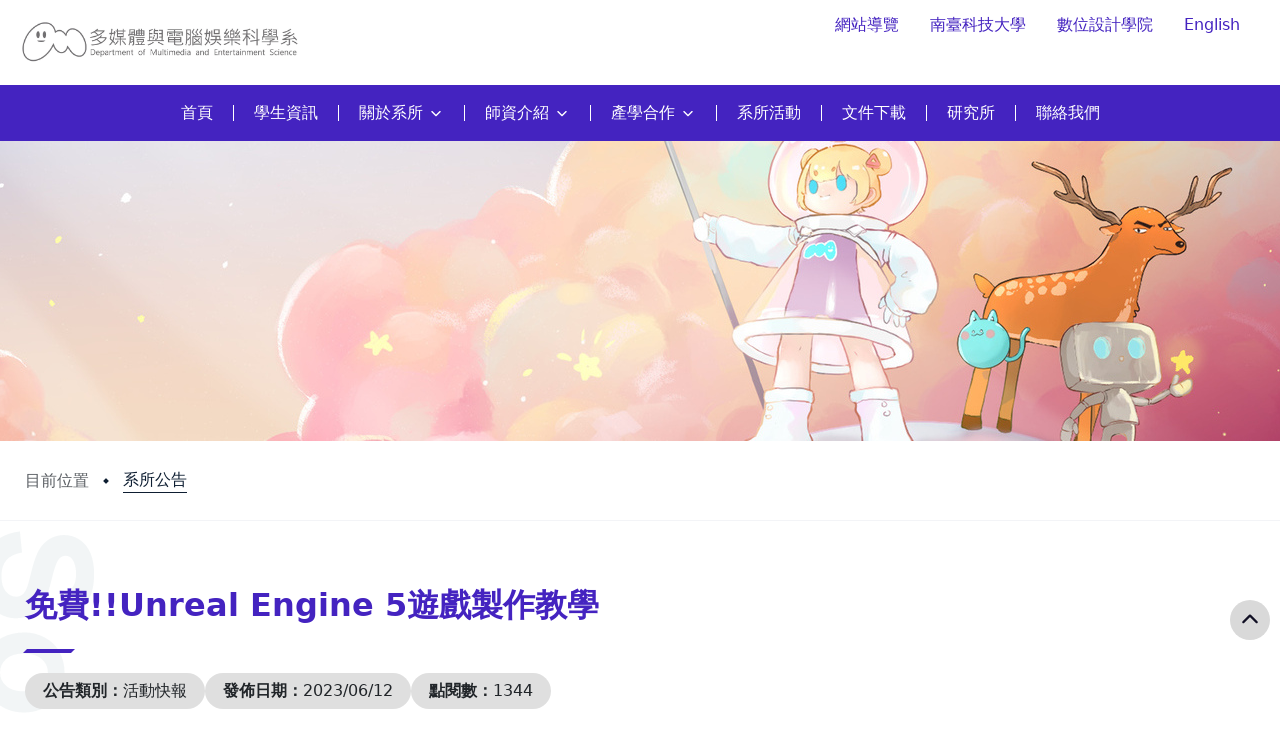

--- FILE ---
content_type: text/html; charset=utf-8
request_url: https://mes.stust.edu.tw/tc/news/0-27992
body_size: 7596
content:


<!DOCTYPE html>

<html xmlns="http://www.w3.org/1999/xhtml">
<head><meta charset="UTF-8">
<meta name="viewport" content="width=device-width, initial-scale=1.0">
<link id="favicon" rel="shortcut icon" href="/Images/stut_logo.jpg" />
<title>系所公告 | 多媒體與電腦娛樂科學系</title>
<meta name="title" content="系所公告 | 多媒體與電腦娛樂科學系">
<meta name="description" content="多媒體與電腦娛樂科學系為東亞地區遊戲動漫人才的頂尖訓練系所，提供四技、研究所與在職進修的完整學制">
<meta name="Keywords" content="遊戲設計,遊戲設計作品集, 遊戲設計系大學推薦, 多媒體與電腦娛樂科學系, 多樂系, 台灣遊戲設計系排名, 同人, 遊戲產業就業, 遊戲企劃, 數位音樂音效, 特效,元宇宙相關科系,mes,2ji xk4vy4,遊戲開發">
<meta property="og:type" content="website">
<meta property="og:url" content="">
<meta property="og:image" content="">
<meta property="og:description" content="">
<meta property="og:title" content="">
<link rel="stylesheet" href="/Css/wdesign1/css/swiper.min.css">
<link rel="stylesheet" href="/Css/wdesign1/css/fontawesome.min.css" type="text/css" />
<link rel="stylesheet" href="/Css/wdesign1/css/bootstrap.min.css" type="text/css" />
<!--<link rel="stylesheet" href="/Css/wdesign1/css/public.css?20231108" type="text/css" />-->
<link id="favicon" rel="shortcut icon" href="/Images/stut_logo.jpg" />
  
<link rel="stylesheet" href="/Css/wdesign1/css/components.css?20231108">
<link rel="stylesheet" href="/Css/wdesign1/css/module.css">
<script src="/Css/wdesign1/js/swiper.min.js"></script><link href='/Css/wdesign1/style_mes_bddde0cf-1849-480c-8a61-aa65ae7c7b39.css' rel='stylesheet' type='text/css' /><link href="../../App_Themes/SkinFile/StyleSheet_20121025.css" type="text/css" rel="stylesheet" /><title>
	系所公告 - 免費!!Unreal Engine 5遊戲製作教學 | 多媒體與電腦娛樂科學系
</title></head>
<body class="nodeid_0">
    <div class="custom-container">
  <header>
    
    
   
    <div class="logo-bar">
      <!-- Logo 開始 -->
      
        <a class="logo" href="https://mes.stust.edu.tw/tc"><img alt='logo img' src='//mes.stust.edu.tw/Sysid/mes/zh-tw.jpg' /></a>

      <!-- Logo 結束 -->
      <div class="menu-toggle-btn" onclick="Nav.open()">
        <div>
          <span></span>
          <span></span>
          <span></span>
        </div>
      </div>
    </div>
    <div class="nav-bar-wrap">
        <div class="close" onclick="Nav.close()">
          <img src="/Css/wdesign1/images/header/nav-close.svg" alt="">
        </div>
      <div class="nav-bar">
        <div class="quick-bar">
          <div class="accesskey">
            <a href="#" accesskey="T" title="右上角特殊選單">:::</a>
          </div>
          <!-- 右上角選單 開始 -->
          <div class="quick">
            <a class='nodeid_-1'  title='網站導覽' alt='網站導覽' href='https://mes.stust.edu.tw/tc/node/sitemap' target='_self'><p>網站導覽</p></a><a class='nodeid_16'  title='南臺科技大學' alt='南臺科技大學' href='http://www.stust.edu.tw/' target='_blank'><p>南臺科技大學</p></a><a class='nodeid_15'  title='數位設計學院' alt='數位設計學院' href='http://cdd.stust.edu.tw/' target='_blank'><p>數位設計學院</p></a><a class='nodeid_162'  title='English' alt='English' href='http://mes.stust.edu.tw/en' target='_self'><p>English</p></a>
          </div>
          <!-- 右上角選單 結束 -->
          <!-- 搜尋列 開始 -->
          <div class="search">
            <div class="input-wrap">
              <i class="fa-solid fa-magnifying-glass"></i>
              <input id="searchInput" type="text" placeholder="搜尋" onkeydown="searchOnGoogle(event)">
            </div>
          </div>
          <!-- 搜尋列 結束 -->
        </div>
        <!-- 主選單 開始 -->
        <nav>
          <div class="accesskey">
            <a href="#" accesskey="M" title="上方主選單">:::</a>
          </div>
          <ul>
            <li class='nodeid_261'><div class="main-nav"><a href='https://mes.stust.edu.tw/tc/node/index' title='首頁' alt='首頁' target=''><p>首頁</p></a></div></li><li class='nodeid_267'><div class="main-nav"><a href='https://mes.stust.edu.tw/tc/node/stidentinfo' title='學生資訊' alt='學生資訊' target=''><p>學生資訊</p></a></div></li><li class='nodeid_1'><div class="main-nav"><a href='https://mes.stust.edu.tw/tc/node/about' title='關於系所' alt='關於系所' target=''><p>關於系所</p></a><img src="/Css/wdesign1/images/icon-arrow.svg" alt=""> <div class="sub-nav-wrap"><div class="sub-nav"><div class="line"></div><ul><li class='nodeid_3'><a href='https://mes.stust.edu.tw/tc/node/aboutGoal' title='系所發展目標' alt='系所發展目標' target=''>系所發展目標</a></li><li class='nodeid_4'><a href='https://mes.stust.edu.tw/tc/node/aboutEquipment' title='空間/設備' alt='空間/設備' target=''>空間/設備</a></li><li class='nodeid_238'><a href='https://mes.stust.edu.tw/tc/node/MES_Uni' title='課程教學' alt='課程教學' target=''>課程教學</a></li><li class='nodeid_76'><a href='https://mes.stust.edu.tw/tc/node/Achievement' title='學生成就' alt='學生成就' target=''>學生成就</a></li><li class='nodeid_167'><a href='https://mes.stust.edu.tw/tc/node/career_situation' title='畢業生就業狀況' alt='畢業生就業狀況' target=''>畢業生就業狀況</a></li><li class='nodeid_189'><a href='https://mes.stust.edu.tw/tc/node/eveninggraduate' title='進修部' alt='進修部' target=''>進修部</a></li></ul></div></div></div></li><li class='nodeid_9'><div class="main-nav"><a href='https://mes.stust.edu.tw/tc/node/faculty' title='師資介紹' alt='師資介紹' target=''><p>師資介紹</p></a><img src="/Css/wdesign1/images/icon-arrow.svg" alt=""> <div class="sub-nav-wrap"><div class="sub-nav"><div class="line"></div><ul><li class='nodeid_88'><a href='https://mes.stust.edu.tw/tc/node/FullTime' title='專任教師' alt='專任教師' target=''>專任教師</a></li><li class='nodeid_89'><a href='https://mes.stust.edu.tw/tc/node/PartTime' title='兼任教師' alt='兼任教師' target=''>兼任教師</a></li><li class='nodeid_91'><a href='https://mes.stust.edu.tw/tc/node/Staff' title='行政職員' alt='行政職員' target=''>行政職員</a></li><li class='nodeid_245'><a href='https://mes.stust.edu.tw/tc/node/visiting' title='客座教授' alt='客座教授' target=''>客座教授</a></li></ul></div></div></div></li><li class='nodeid_193'><div class="main-nav"><a href='https://mes.stust.edu.tw/tc/node/cooperation' title='產學合作' alt='產學合作' target=''><p>產學合作</p></a><img src="/Css/wdesign1/images/icon-arrow.svg" alt=""> <div class="sub-nav-wrap"><div class="sub-nav"><div class="line"></div><ul><li class='nodeid_194'><a href='https://mes.stust.edu.tw/tc/node/MBAA' title='大型多媒體互動娛樂技術研發聯盟' alt='大型多媒體互動娛樂技術研發聯盟' target=''>大型多媒體互動娛樂技術研發聯盟</a></li><li class='nodeid_196'><a href='https://mes.stust.edu.tw/tc/node/trainningLab' title='企業人才培育室' alt='企業人才培育室' target=''>企業人才培育室</a><ul class="grand-sub-nav"><li class='nodeid_182'><a href='https://mes.stust.edu.tw/tc/node/MBALab' title='虛實互動科技中心' alt='虛實互動科技中心' target=''>虛實互動科技中心</a></li><li class='nodeid_183'><a href='https://mes.stust.edu.tw/tc/node/DMLab' title='互動媒體整合設計人才培育室' alt='互動媒體整合設計人才培育室' target=''>互動媒體整合設計人才培育室</a></li><li class='nodeid_249'><a href='https://mes.stust.edu.tw/tc/node/GMSLab' title='遊感設計人才培育室' alt='遊感設計人才培育室' target=''>遊感設計人才培育室</a></li><li class='nodeid_180'><a href='https://mes.stust.edu.tw/tc/node/VFXLab' title='數位特效人才培育室' alt='數位特效人才培育室' target=''>數位特效人才培育室</a></li><li class='nodeid_240'><a href='https://mes.stust.edu.tw/tc/node/IPointTeachLab' title='知點教育遊戲人才培育室' alt='知點教育遊戲人才培育室' target=''>知點教育遊戲人才培育室</a></li><li class='nodeid_184'><a href='https://mes.stust.edu.tw/tc/node/GameArtLab' title='遊戲美術人才培育室' alt='遊戲美術人才培育室' target=''>遊戲美術人才培育室</a></li></ul></li><li class='nodeid_87'><a href='https://mes.stust.edu.tw/tc/node/Internship' title='企業實習' alt='企業實習' target=''>企業實習</a></li><li class='nodeid_198'><a href='https://mes.stust.edu.tw/tc/node/Gcooperation' title='一般產學合作' alt='一般產學合作' target=''>一般產學合作</a></li><li class='nodeid_202'><a href='https://mes.stust.edu.tw/tc/node/GovProject' title='與企業合作申請政府補助產學合作計畫' alt='與企業合作申請政府補助產學合作計畫' target=''>與企業合作申請政府補助產學合作計畫</a></li><li class='nodeid_203'><a href='https://mes.stust.edu.tw/tc/node/guidance' title='輔導企業申請政府補助計畫' alt='輔導企業申請政府補助計畫' target=''>輔導企業申請政府補助計畫</a></li></ul></div></div></div></li><li class='nodeid_31'><div class="main-nav"><a href='https://mes.stust.edu.tw/tc/node/eduActivity' title='系所活動' alt='系所活動' target=''><p>系所活動</p></a></div></li><li class='nodeid_265'><div class="main-nav"><a href='https://mes.stust.edu.tw/tc/node/filedownload' title='文件下載' alt='文件下載' target=''><p>文件下載</p></a></div></li><li class='nodeid_268'><div class="main-nav"><a href='https://mes.stust.edu.tw/tc/node/master' title='研究所' alt='研究所' target=''><p>研究所</p></a></div></li><li class='nodeid_269'><div class="main-nav"><a href='https://mes.stust.edu.tw/tc/node/ContactUs' title='聯絡我們' alt='聯絡我們' target=''><p>聯絡我們</p></a></div></li>
          </ul>
        </nav>
        <!-- 主選單 結束 -->
      </div>
    </div>
  </header>
  <div class="main-container">
    <div class="-container">
      <!-- banner 內頁banner圖 開始 -->
      <div class="-banner-wrap">
        <div class="banner" Style="background-image: url('//mes.stust.edu.tw/Sysid/mes/head-featured-bg-2.jpg');" title="banner圖片"></div>  <div class="banner-swiper-frame" style="display:none;"><div class="swiper"><div class="swiper-wrapper">  <div class="swiper-slide">  <img src="//mes.stust.edu.tw/Sysid/mes/banner/114 gradu.jpg" alt="Banner輪播圖片"></div><div class="swiper-slide">  <img src="//mes.stust.edu.tw/Sysid/mes/banner/graduate.png" alt="Banner輪播圖片"></div><div class="swiper-slide">  <img src="//mes.stust.edu.tw/Sysid/mes/banner/mes_.jpg" alt="Banner輪播圖片"></div></div></div><div class="navigator-wrap">  <div class="navigator-btn prev"><img src="/Css/wdesign1/images/icon-banner-prev.svg" alt="">  </div>  <div class="navigator-btn next"><img src="/Css/wdesign1/images/icon-banner-next.svg" alt="">  </div></div>  </div>
      
      </div>
      <!-- banner 內頁banner圖 結束 -->
      <!-- 麵包屑 開始 -->
      <div class="breadcrumb-wrap">
        <div class="breadcrumb">
         <div class="dot"></div><a href="https://mes.stust.edu.tw/tc">目前位置</a><div class="dot"></div><a href="https://mes.stust.edu.tw/tc/node/news">系所公告</a>
        </div>
      </div>
      <!-- 麵包屑 結束 -->
      
      <main>
        <div class="accesskey">
          <a href="#" accesskey="C" title="網頁內容區塊">:::</a>
        </div>
        <div class="-container">
          
          <div class="content-wrap">
            
            <!-- 內容 開始 -->
            <!-- 公告內容 開始 --><link rel="stylesheet" href="/Css/wdesign1/css/announcement.css?20231108" type="text/css" /><section><div class="-sec-tit">  <p><!--標題-->免費!!Unreal Engine 5遊戲製作教學</p>  <div class="line"></div></div><div class="tag-wrap">  <div class="tag" style=""><strong><!--公告類型-->公告類別：</strong><!--公告類型文字-->活動快報  </div>  <div class="tag" style="display:none;"><strong><!--發布人員-->發布人員：</strong><!--發布人員文字-->  </div>  <div class="tag" style=""><strong><!--發布日期-->發佈日期：</strong><!--發布日期文字-->2023/06/12  </div>  <div class="tag" style=""><strong><!--點閱數-->點閱數：</strong><!--點閱數文字-->1344  </div></div><article>  <p class="inner"><span style="font-size: 14pt;">Unreal Engine 5遊戲製作教學。UE 高手 小望老師親臨本系現場教學，Unreal Engine 5 免費課程，敬請把握！欲參加者請填報名表單<a href="https://forms.gle/GWpEid4GMf9J1bUL8">https://forms.gle/GWpEid4GMf9J1bUL8</a></span>  </p></article><!--相關附件--><a onclick = "history.go(-1);" class="-theme-btn -org">  <p>返回列表</p></a></section><!-- 公告內容 結束 -->
            <!-- 內容 結束 -->
          </div>
        </div>
      </main>
    </div>
    <div class="-container">
      

      

      <!-- 右區塊 開始 -->
      
      <!-- 右區塊 結束 -->
    </div>
    <div class="pb"></div>
  </div>
  <!-- 頁尾footer 開始 -->
  <footer>
    <div class="accesskey">
      <a href="#" accesskey="F" title="下方導覽區">:::</a>
    </div>
    <div class="top-container">
      <div class="-container">
        
         <div>
            <p>南臺科技大學 STUST<br/>多媒體與電腦娛樂科學系<br/>磅礡館W801</p> 
          </div>
          <div>
            <dl>
              <dt>
                <p>聯絡我們</p> <!-- 左邊欄位的標題，可自行修改文字內容 -->
              </dt>
<dd>
                <svg xmlns="http://www.w3.org/2000/svg" width="16" height="16" fill="currentColor" class="bi bi-geo-alt-fill" viewBox="0 0 16 16">
  <path d="M8 16s6-5.686 6-10A6 6 0 0 0 2 6c0 4.314 6 10 6 10m0-7a3 3 0 1 1 0-6 3 3 0 0 1 0 6"></path>
</svg>
                <p> 71005 台南市永康區南台街一號</p> 
              </dd>
              <dd>
                <svg xmlns="http://www.w3.org/2000/svg" width="16" height="16" fill="currentColor" class="bi bi-telephone-fill" viewBox="0 0 16 16">
  <path fill-rule="evenodd" d="M1.885.511a1.745 1.745 0 0 1 2.61.163L6.29 2.98c.329.423.445.974.315 1.494l-.547 2.19a.68.68 0 0 0 .178.643l2.457 2.457a.68.68 0 0 0 .644.178l2.189-.547a1.75 1.75 0 0 1 1.494.315l2.306 1.794c.829.645.905 1.87.163 2.611l-1.034 1.034c-.74.74-1.846 1.065-2.877.702a18.6 18.6 0 0 1-7.01-4.42 18.6 18.6 0 0 1-4.42-7.009c-.362-1.03-.037-2.137.703-2.877z"></path>
</svg>
                <p> (06)253-3131 ext.7501</p>
              </dd>
              <dd>
                <svg xmlns="http://www.w3.org/2000/svg" width="16" height="16" fill="currentColor" class="bi bi-envelope-at-fill" viewBox="0 0 16 16">
  <path d="M2 2A2 2 0 0 0 .05 3.555L8 8.414l7.95-4.859A2 2 0 0 0 14 2zm-2 9.8V4.698l5.803 3.546zm6.761-2.97-6.57 4.026A2 2 0 0 0 2 14h6.256A4.5 4.5 0 0 1 8 12.5a4.49 4.49 0 0 1 1.606-3.446l-.367-.225L8 9.586zM16 9.671V4.697l-5.803 3.546.338.208A4.5 4.5 0 0 1 12.5 8c1.414 0 2.675.652 3.5 1.671"></path>
  <path d="M15.834 12.244c0 1.168-.577 2.025-1.587 2.025-.503 0-1.002-.228-1.12-.648h-.043c-.118.416-.543.643-1.015.643-.77 0-1.259-.542-1.259-1.434v-.529c0-.844.481-1.4 1.26-1.4.585 0 .87.333.953.63h.03v-.568h.905v2.19c0 .272.18.42.411.42.315 0 .639-.415.639-1.39v-.118c0-1.277-.95-2.326-2.484-2.326h-.04c-1.582 0-2.64 1.067-2.64 2.724v.157c0 1.867 1.237 2.654 2.57 2.654h.045c.507 0 .935-.07 1.18-.18v.731c-.219.1-.643.175-1.237.175h-.044C10.438 16 9 14.82 9 12.646v-.214C9 10.36 10.421 9 12.485 9h.035c2.12 0 3.314 1.43 3.314 3.034zm-4.04.21v.227c0 .586.227.8.581.8.31 0 .564-.17.564-.743v-.367c0-.516-.275-.708-.572-.708-.346 0-.573.245-.573.791"></path>
</svg>
                <p> mes@stust.edu.tw</p> 
              </dd>



          </dl></div>
          <div>
            <dl>
              <dt>
                <p>辦公時間</p> 
              </dt>
              <dd>
                <p>週一至週五<br/>8:30~12:00，13:30~17:40，18:30~21:30<br/>12:00~13:30 為午休時間，洽公請於13:30後辦理</p> 
              </dd>
            </dl>
            
          </div>



      </div>
    </div>
    <div class="bottom-container">
      <div class="-container">
        <!-- footer版權宣告 開始 -->
        <div class="lf">
          <p>
            Copyright © Southern Taiwan University of Science and Technology All Rights Reserved. ｜ <a
                href="https://www.stust.edu.tw/tc/privacy" target="_blank">Privacy Policy 隱私權政策</a>
          </p>
        </div>
        <!-- footer版權宣告 結束 -->
        <div class="rt">
          <!--<a href="">
            <img src="/Css/wdesign1/images/footer/icon-twitte.svg" alt="">
            </a>
          <a href="">
            <img src="/Css/wdesign1/images/footer/icon-facebook.svg" alt="">
            </a>
          <a href="">
            <img src="/Css/wdesign1/images/footer/icon-instagram.svg" alt="">
            </a>
          <a href="">
            <img src="/Css/wdesign1/images/footer/icon-youtube.svg" alt="">
            </a>-->
        </div>
      </div>
    </div>
    <!-- 浮動社群按鈕 開始 -->
    <div class="fixed-bar">
      <!--<a href="">
        <img src="/Css/wdesign1/images/icon-fixed-fb.svg" alt="">
        </a>
      <a href="">
        <img src="/Css/wdesign1/images/icon-fixed-ig.svg" alt="">
        </a>
      <a href="">
        <img src="/Css/wdesign1/images/icon-fixed-yt.svg" alt="">
        </a>-->
      <div onclick="goTop();">
        <img src="/Css/wdesign1/images/icon-fixed-gotop.svg" alt="">
        </div>
    </div>
    <!-- 浮動社群按鈕 結束 -->
  </footer>
  <!-- 頁尾footer 結束 -->
  <!-- 彈窗 開始 -->
  <div class="-popup-wrap">
    <!-- 分享彈窗 開始 -->
    <div class="popup share-popup">
      <div class="head">
        <strong>分享檔案</strong>
        <img src="/Css/wdesign1/images/icon-close.svg" alt="" onclick="popup.close();">
        </div>
      <div class="body">
        <strong></strong>
        <div class="link">
          <p>http://mech.stust.edu.tw/tc/s/x0xkz15d</p>
        </div>
      </div>
      <div class="bottom">
        <div class="-theme-btn -blue">
          <p>複製網址</p>
        </div>
        <div class="-theme-btn -org">
          <p>開啟檔案</p>
        </div>
      </div>
    </div>
    <!-- 分享彈窗 結束 -->
    <!-- 照片彈窗 開始 -->
    <div class="popup photo-popup">
      <div class="head">
        <strong>照片</strong>
        <img src="/Css/wdesign1/images/icon-close.svg" alt="" onclick="popup.close();">
        </div>
      <div class="body">
        <div class="img-wrap">
          <img src="/Css/wdesign1/images/photo-lg.png" alt="">
          </div>
      </div>
    </div>
    <!-- 照片彈窗 結束 -->
  </div>
  <!-- 彈窗 結束 -->
</div>
<script src="/Css/wdesign1/js/public.js?20231108"></script>
<script>
  document.addEventListener('DOMContentLoaded', function () {
  // 恢復卷軸位置
  const scrollPosition = sessionStorage.getItem('scrollPosition');
  if (scrollPosition) {
  window.scrollTo(0, parseInt(scrollPosition));
  }
  // 清除 sessionStorage 中的卷軸位置
  sessionStorage.removeItem('scrollPosition');

  // 為分頁連結綁定點擊事件
  const paginationLinks = document.querySelectorAll('div.-pagination-wrap a');
  paginationLinks.forEach(link => {
  link.addEventListener('click', function () {
  // 儲存當前卷軸位置
  sessionStorage.setItem('scrollPosition', window.scrollY);
  });
  });
  });
</script>
    <form method="post" action="../../Default-v2.aspx" id="form1">
<div class="aspNetHidden">
<input type="hidden" name="__VIEWSTATE" id="__VIEWSTATE" value="/wEPDwUJMTQ0MDY3MzczZGSMzhxYD95QSp+MeCo1UR7zoBLiYUG/y2BBheGfrgCloA==" />
</div>

<div class="aspNetHidden">

	<input type="hidden" name="__VIEWSTATEGENERATOR" id="__VIEWSTATEGENERATOR" value="C411524E" />
</div></form>
</body>
</html>


--- FILE ---
content_type: text/css
request_url: https://mes.stust.edu.tw/Css/wdesign1/style_mes_bddde0cf-1849-480c-8a61-aa65ae7c7b39.css
body_size: 9867
content:
@charset"utf-8";
@charset "UTF-8";

body#htmlbody{
	padding-top:0;
}

body.-menu-open {
    overflow: hidden;
}

.custom-container {
    width: 100%;
    overflow: hidden;
}

    .custom-container p {
        margin-bottom: 0;
    }

    .custom-container a {
        text-decoration: none;
        transition: color 0.1s;
    }

    .custom-container img {
        max-width: 100%;
    }

.main-container {
    position: relative;
}

    .main-container .pb {
        padding-bottom: 576px;
        background-color: #e8f3f9;
    }

    .main-container:after {
        position: absolute;
        bottom: 0;
        left: 0;
        right: auto;
        top: auto;
        content: "";
        display: block;
        width: 100%;
        height: 1118px;
        background-size: cover;
        background-image: url(###);
        background-position: center bottom;
        bottom: -300px;
        opacity: 0.3;
        z-index: -1000;
    }

main {
    position: relative;
    padding: 60px 25px;
    
}

    main:after {
        position: absolute;
        top: 0;
        left: 0;
        right: auto;
        bottom: auto;
        content: "";
        display: block;
        width: 97px;
        height: 1192px;
        top: 10px;
        z-index: 10;
        background-image: url(images/content-left-text.svg);
        background-repeat: no-repeat;
        pointer-events: none;
        z-index: -1;
    }

@media (max-width: 576px) {
    main:after {
        display: none;
    }
}

main > .-container {
    display: flex;
}

@media (min-width: 993px) {
    main > .-container {
        max-width: 1280px;
        margin: 0 auto;
    }
}

section {
    max-width: 1280px;
}

    section .-sec-tit {
        font-size: 28px;
        font-weight: bold;
        color: #4423c0;
    }

.-module-comb-wrap.-module section .-sec-tit {
    font-size: 26px;
}

@media (min-width: 577px) {
    section .-sec-tit {
        font-size: 32px;
    }
}

section .-sec-tit .line {
    width: 48px;
    height: 4px;
    background-color: #4423c0;
    transform: skewX(-45deg);
    margin: 13px 0 30px;
}

@media (min-width: 577px) {
    section .-sec-tit .line {
        margin: 20px 0;
    }
}

.accesskey a {
    position: absolute;
    margin: -12px 0 0 0px;
    padding: 0;
    color: transparent !important;
    font-size: 12px;
    text-decoration: none;
}

/* header 開始 含body的padding-top */
body {
    padding-top: 140px;
}

@media (min-width: 577px) {
    body {
        padding-top: 155px;
    }
}

@media (min-width: 993px) {
    body {
        padding-top: 200px;
    }
}

header {
    position: fixed;
    top: 0;
    left: 0;
    right: auto;
    bottom: auto;
    z-index: 1;
    z-index: 100;
    background-color: #fff;
    width: 100%;
}

/* 後臺管理 開始 */
.control-bar-wrap {
    overflow: auto;
    background-color: #2b2b2b;
}

.control-bar {
    color: #fff;
    display: flex;
    align-items: center;
    justify-content: flex-end;
    padding: 10px 0;
    width: 900px;
}

@media (min-width: 993px) {
    .control-bar {
        width: auto;
    }
}

.control-bar > div {
    position: relative;
    display: flex;
    align-items: center;
    margin: 0 5px;
    padding-right: 5px;
    flex-shrink: 0;
}

    .control-bar > div a {
        display: flex;
        align-items: center;
        color: #fff;
        gap: 10px;
        margin: 0 10px;
    }

        .control-bar > div a:hover {
            opacity: 0.8;
        }

    .control-bar > div:after {
        content: "";
        display: block;
        position: absolute;
        top: 0;
        right: 0;
        left: auto;
        bottom: auto;
        top: 50%;
        transform: translateY(-50%);
        width: 1px;
        height: 60%;
        background-color: #fff;
    }

    .control-bar > div:last-child:after {
        display: none;
    }

/* 後臺管理 結束 */
/* Logo 開始 */
.logo-bar {
    position: relative;
    padding: 20px 0;
    box-shadow: 0px 0px 15px rgba(0, 0, 0, 0.2);
    height: auto;
    display: flex;
    align-items: center;
}

    .logo-bar .logo {
        position: relative;
        margin-left: 3.4722222222vw;
        width: 64.2361111111vw;
        z-index: 10;
    }

    /*防止LOGO連結被上面選單覆蓋*/
@media (min-width: 993px) {
    .logo-bar .logo {
        z-index: 1000;
    }
}

@media (min-width: 577px) {
    .logo-bar .logo {
        margin-left: 20px;
        width: 370px;
    }
}

@media (max-width: 1300px) and (min-width: 1100px) {
    .logo-bar .logo {
        width: 280px;
    }
}

@media (max-width: 1100px) and (min-width: 993px) {
    .logo-bar .logo {
        width: 230px;
    }
}

.logo-bar .logo img {
    width: 100%;
}

/* Logo 結束 */
/* 漢堡選單 開始 */
.menu-toggle-btn {
    position: absolute;
    top: 0;
    right: 0;
    margin-right: 3.4722222222vw;
    width: 5.2083333333vw;
    height: 100%;
    display: flex;
    align-items: center;
}

@media (min-width: 577px) {
    .menu-toggle-btn {
        width: 30px;
        margin-right: 20px;
    }
}

@media (min-width: 993px) {
    .menu-toggle-btn {
        display: none;
    }
}

.menu-toggle-btn > div {
    position: relative;
    width: 100%;
    height: 4.1666666667vw;
    cursor: pointer;
}

@media (min-width: 577px) {
    .menu-toggle-btn > div {
        height: 24px;
    }
}

.menu-toggle-btn > div > span {
    position: absolute;
    display: block;
    width: 100%;
    height: 2px;
    background-color: #4423c0;
    border-radius: 1000px;
    transition: top 0.3s, transform 0.3s 0.3s, width 0.3s;
}

    .menu-toggle-btn > div > span:nth-child(1) {
        top: 0%;
        width: 100%;
    }

    .menu-toggle-btn > div > span:nth-child(2) {
        top: 50%;
        transform: translateY(-50%);
        width: 70.4545454545%;
    }

    .menu-toggle-btn > div > span:nth-child(3) {
        top: 100%;
        transform: translateY(-100%);
        width: 88.6363636364%;
    }

.menu-toggle-btn.-active span:nth-child(1) {
    top: 50%;
    transform: translateY(0) rotate(45deg);
    width: 100%;
}

.menu-toggle-btn.-active span:nth-child(2) {
    top: 50%;
    width: 0%;
}

.menu-toggle-btn.-active span:nth-child(3) {
    top: 50%;
    transform: translateY(0) rotate(-45deg);
    width: 100%;
}

.menu-toggle-btn.-ani-active span {
    transition: transform 0.3s, top 0.3s 0.3s, width 0.3s;
}

/* 漢堡選單 結束 */
.nav-bar-wrap {
    position: fixed;
    top: 0;
    left: 0;
    right: auto;
    bottom: auto;
    z-index: 1;
    width: 100%;
    height: 100vh;
    background-color: #4423c0;
    padding: 4.3402777778vw;
    overflow: auto;
    display: none;
    z-index: 100;
}

@media (min-width: 577px) {
    .nav-bar-wrap {
        padding: 25px;
    }
}

@media (min-width: 993px) {
    .nav-bar-wrap {
        position: relative;
        display: block;
        padding: 20px 0;
        height: auto;
        top: auto;
        overflow: visible;
    }
}

.nav-bar-wrap.-active {
    display: block;
}

.nav-bar-wrap .close {
    position: absolute;
    top: 0;
    right: 0;
    left: auto;
    bottom: auto;
    top: 4.3402777778vw;
    right: 4.3402777778vw;
    width: 10.4166666667vw;
    cursor: pointer;
}

    .nav-bar-wrap .close img {
        width: 100%;
    }

@media (min-width: 577px) {
    .nav-bar-wrap .close {
        top: 25px;
        right: 25px;
        width: 60px;
    }
}

@media (min-width: 993px) {
    .nav-bar-wrap .close {
        display: none;
    }
}

/* 右上角選單 開始 */
@media (min-width: 993px) {
    .nav-bar-wrap .quick-bar {
        position: absolute;
        top: 0;
        left: 0;
        right: auto;
        bottom: auto;
        width: 100%;
        height: 50px;
        background-size: auto 100%;
        background-position: top center;
        background-repeat: no-repeat;
        display: flex;
        padding-right: 10px;
        justify-content: flex-end;

    }

        .nav-bar-wrap .quick-bar:after, .nav-bar-wrap  .quick-bar:before{
            content: "";
            display: block;
            position: absolute;
            top: 0;
            width: 700px;
            background-color: #4423c0;
           /* 圓角 */
           border-top-left-radius: 0px;     /* 自訂上圓角 */
           border-bottom-left-radius: 25px;  /* 自訂下圓角 */
        display: none;
        }
        .nav-bar-wrap .quick-bar:before {
            height: 0px;
            left: 0;


        }

        .nav-bar-wrap .quick-bar:after {
            height: 50px;
            right: 0;
        }
}

.nav-bar-wrap .quick-bar .quick {
    position: relative;
    display: flex;
    flex-wrap: wrap;
}

@media (min-width: 993px) {
    .nav-bar-wrap .quick-bar .quick {
        justify-content: flex-end;
        align-items: center;
        display: inline-flex;
        z-index: 1;
        flex-wrap: nowrap;
        margin-right: 30px;
    }
}

.nav-bar-wrap .quick-bar .quick a {
    border: 1px solid #fff;
    color: #4423c0;
    padding: 1.7361111111vw;
    margin-right: 2.6041666667vw;
    margin-bottom: 2.6041666667vw;
    border-radius: 1.0416666667vw;
    font-size: 3.125vw;
}

    .nav-bar-wrap .quick-bar .quick a:hover {
        color: #ffc107;
    }

@media (min-width: 577px) {
    .nav-bar-wrap .quick-bar .quick a {
        padding: 10px;
        margin-right: 15px;
        margin-bottom: 15px;
        border-radius: 6px;
        font-size: 18px;
    }
}

@media (min-width: 993px) {
    .nav-bar-wrap .quick-bar .quick a {
        font-size: 16px;
        padding: 0;
        margin-right: 15px;
        padding-right: 15px;
        margin-bottom: 0;
        border: none;
        border-radius: 0px;
        line-height: 1;
        border-right: 1px solid #fff;
        flex-shrink: 0;
    }

        .nav-bar-wrap .quick-bar .quick a:last-child {
            border-right: none;
            padding-right: 0;
            margin-right: 0;
        }
}

/* 右上角選單 結束 */
/* 搜尋列 開始 */
.search {
        display: none;
    position: relative;
    margin-top: 3.4722222222vw;
}

@media (min-width: 577px) {
    .search {
        margin-top: 20px;
    }
}

@media (min-width: 993px) {
    .search {
        margin-top: 0;
        display: inline-flex;
        z-index: 1;
        height: 100%;
        align-items: center;
    }
}

.search .input-wrap {
    background-color: #fff;
    border-radius: 1000px;
    padding: 2.6041666667vw 8.6805555556vw;
    line-height: 1;
}

@media (min-width: 577px) {
    .search .input-wrap {
        padding: 15px 50px;
    }
}

@media (min-width: 993px) {
    .search .input-wrap {
        padding: 0;
        max-width: 260px;
        flex-grow: 1;
        height: 40px;
    }
}

.search .input-wrap > i {
    position: absolute;
    top: 0;
    left: 0;
    right: auto;
    bottom: auto;
    top: 50%;
    transform: translateY(-50%);
    left: 3.4722222222vw;
    font-size: 3.125vw;
    color: #757575;
}

@media (min-width: 577px) {
    .search .input-wrap > i {
        left: 20px;
        font-size: 18px;
    }
}

@media (min-width: 993px) {
    .search .input-wrap > i {
        left: 10px;
        font-size: 18px;
    }
}

.search .input-wrap input {
    background: transparent;
    border: none;
    outline: none !important;
    font-size: 3.125vw;
    padding: 0;
    margin: 0;
    line-height: 1;
    display: block;
    width: 100%;
        display: none;
}

@media (min-width: 577px) {
    .search .input-wrap input {
        font-size: 18px;
    }
}

@media (min-width: 993px) {
    .search .input-wrap input {
        font-size: 18px;
        height: 100%;
        padding-left: 2em;
    }
}

/* 搜尋列 結束 */
/* 主選單 開始 */
.nav-bar {
    padding-top: 16.4930555556vw;
}

@media (min-width: 577px) {
    .nav-bar {
        width: 526px;
        margin: 0 auto;
        padding-top: 95px;
    }
}

@media (min-width: 993px) {
    .nav-bar {
        padding-top: 0;
        width: 100%;
    }
}

.nav-bar nav {
    margin-top: 4.3402777778vw;
    color: #fff;
}

@media (min-width: 577px) {
    .nav-bar nav {
        margin-top: 25px;
    }
}

@media (min-width: 993px) {
    .nav-bar nav {
        margin-top: 0;
    }
}

.nav-bar nav a {
    color: #fff;
}

.nav-bar nav > ul {
    padding: 0;
    list-style-type: none;
}

@media (min-width: 993px) {
    .nav-bar nav > ul {
        display: flex;
        margin-bottom: 0;
        justify-content: center;
        align-items: center;
    }
}

.nav-bar nav > ul > li {
    margin: 3.4722222222vw 0 1.7361111111vw;
}

@media (min-width: 577px) {
    .nav-bar nav > ul > li {
        margin: 20px 0 10px;
    }
}

@media (min-width: 993px) {
    .nav-bar nav > ul > li {
        margin: 0 5px;
        padding-right: 10px;
        border-right: 1px solid #fff;
        line-height: 1;
    }

        .nav-bar nav > ul > li:last-child {
            border-right: none;
            padding-right: 0;
        }
}

@media (min-width: 1280px) {
    .nav-bar nav > ul > li {
        margin: 0 10px;
        padding-right: 20px;
    }
}

.nav-bar .main-nav {
    display: flex;
    justify-content: space-between;
    align-items: center;
    font-size: 5.5555555556vw;
    cursor: pointer;
    flex-wrap: wrap;
}

    .nav-bar .main-nav > a {
        z-index: 1;
    }

@media (min-width: 577px) {
    .nav-bar .main-nav {
        font-size: 32px;
    }
}

@media (min-width: 993px) {
    .nav-bar .main-nav {
        font-size: 16px;
        position: relative;
    }
}

.nav-bar .main-nav img {
    width: 5.5555555556vw;
    transition: transform 0.3s;
}

@media (min-width: 577px) {
    .nav-bar .main-nav img {
        width: 32px;
    }
}

@media (min-width: 993px) {
    .nav-bar .main-nav img {
        width: 16px;
        margin-left: 5px;
    }
}

.nav-bar .main-nav.-hide img {
    transform: rotate(180deg);
}

@media (min-width: 993px) {
    .nav-bar .main-nav.-hide img {
        transform: none;
    }
}

.nav-bar .main-nav.-hide .sub-nav {
    display: none;
}

.nav-bar .main-nav:hover > a,
.nav-bar .main-nav:hover > p {
    color: #ffc107;
}

@media (min-width: 993px) {
    .nav-bar .main-nav:hover .sub-nav-wrap .sub-nav {
        display: block;
    }
}

.nav-bar .sub-nav-wrap {
    width: 100%;
}

@media (min-width: 993px) {
    .nav-bar .sub-nav-wrap {
        position: absolute;
        padding-top: 50px;
        width: 100%;
        top: 0px;
    }
}

.nav-bar .sub-nav-wrap .sub-nav {
    position: relative;
    font-size: 3.8194444444vw;
    padding: 1.7361111111vw 0;
    margin-top: 1.7361111111vw;
}

@media (min-width: 577px) {
    .nav-bar .sub-nav-wrap .sub-nav {
        font-size: 22px;
        padding: 10px 0;
        margin-top: 10px;
    }
}

@media (min-width: 993px) {
    .nav-bar .sub-nav-wrap .sub-nav {
        display: none;
        box-shadow: 0 0 15px #2b2b2b;
        top: auto;
        left: auto;
        margin: 0;
        padding: 5px;
        border-radius: 8px;
        background-color: #fff;
        width: 200px;
    }
}

.nav-bar .sub-nav-wrap .sub-nav ul {
    list-style-type: none;
    padding-left: 6.9444444444vw;
}

@media (min-width: 577px) {
    .nav-bar .sub-nav-wrap .sub-nav ul {
        padding-left: 40px;
    }
}

@media (min-width: 993px) {
    .nav-bar .sub-nav-wrap .sub-nav ul {
        padding: 0;
    }
}

@media (min-width: 993px) {
    .nav-bar .sub-nav-wrap .sub-nav ul li {
        padding: 3px 10px;
        margin-bottom: 13px;
    }

        .nav-bar .sub-nav-wrap .sub-nav ul li a {
            color: #000;
            font-size: 14px;
            display: block;
            line-height: 1.5;
        }

        .nav-bar .sub-nav-wrap .sub-nav ul li:last-child {
            margin-bottom: 0;
        }

        .nav-bar .sub-nav-wrap .sub-nav ul li:hover {
            background-color: #e0492d;
            border-radius: 8px;
        }

            .nav-bar .sub-nav-wrap .sub-nav ul li:hover a {
                color: #fff;
            }
}

@media (max-width: 576px) {
    .nav-bar .sub-nav-wrap .sub-nav ul li a:hover {
        color: #ffc107;
    }
}

.nav-bar .sub-nav-wrap .sub-nav .line {
    position: absolute;
    top: 0;
    bottom: 0;
    left: 2.7777777778vw;
    width: 1px;
    background-color: #a3b1bb;
}

@media (min-width: 577px) {
    .nav-bar .sub-nav-wrap .sub-nav .line {
        left: 16px;
    }
}

@media (min-width: 993px) {
    .nav-bar .sub-nav-wrap .sub-nav .line {
        display: none;
    }
}

.nav-bar .sub-nav-wrap .sub-nav .line:after, .nav-bar .sub-nav-wrap .sub-nav .line:before {
    content: "";
    display: block;
    position: absolute;
    width: 1.7361111111vw;
    height: 1.7361111111vw;
    background-color: #a3b1bb;
    border-radius: 50%;
    left: 50%;
    left: 50%;
    transform: translateX(-50%);
}

.nav-bar .sub-nav-wrap .sub-nav .line:before {
    top: 0;
}

.nav-bar .sub-nav-wrap .sub-nav .line:after {
    bottom: 0;
}

.nav-bar .grand-sub-nav {
    margin: 1.7361111111vw 0;
    padding-left: 1em;
}

@media (min-width: 577px) {
    .nav-bar .grand-sub-nav {
        margin: 10px 0;
    }
}

@media (min-width: 993px) {
    .nav-bar .grand-sub-nav {
        display: none;
    }
}

.nav-bar .grand-sub-nav li {
    position: relative;
}

    .nav-bar .grand-sub-nav li:after {
        content: "";
        display: block;
        position: absolute;
        top: 0;
        left: 0;
        right: auto;
        bottom: auto;
        top: 50%;
        transform: translateY(-50%);
        width: 0.8680555556vw;
        height: 0.8680555556vw;
        background-color: #fff;
        border-radius: 50%;
        left: -0.8em;
    }

/* 主選單 結束 */
/* header 結束 */
/* 頁尾Footer 開始 */
footer {
    margin-top: -576px;
}

    footer .top-container {
        position: relative;
        padding: 90px 25px 90px;
        background-color: #333333;
        border-top-left-radius: 45px;
        border-top-right-radius: 45px;
        background-image: url(https://i.postimg.cc/hvYdj3SV/temp-Image-UDx-T7-A.avif);
        background-size: cover;
        background-position: center center;
        overflow: hidden;
    }

        footer .top-container:after {
            content: "";
            display: block;
            position: absolute;
            top: 0;
            left: 0;
            right: auto;
            bottom: auto;
            width: 100%;
            height: 100%;
            background-color: #333333;
            opacity: 0.9;
            z-index: 0;
        }

@media (min-width: 993px) {
    footer .top-container {
        border-top-left-radius: 0px;
        border-top-right-radius: 0px;
    }
}

@media (max-width: 480px) {
    footer .top-container {
        padding-top: 40px;
        padding-bottom: 40px;
    }
}

footer .top-container .-container {
    position: relative;
    z-index: 2;
}

@media (min-width: 993px) {
    footer .top-container .-container {
        display: flex;
        gap: 20px;
        max-width: 1280px;
        margin: 0 auto;
    }
}

footer .top-container .-container > div {
    margin-bottom: 30px;
    border-bottom: 1px solid rgba(83, 131, 192, 0.2);
    padding-bottom: 30px;
    color: #ffffff;
}

@media (min-width: 993px) {
    footer .top-container .-container > div {
        width: 33.3%;
        border-bottom: none;
    }
}

footer .top-container .-container > div dl dt {
    font-size: 24px;
    font-weight: bold;
    margin-bottom: 20px;
}

@media (max-width: 480px) {
    footer .top-container .-container > div dl dt {
        font-size: 18px;
    }
}

@media (min-width: 993px) {
    footer .top-container .-container > div dl dt {
        font-size: 16px;
    }
}

footer .top-container .-container > div dl dd {
    font-size: 22px;
    display: flex;
    align-items: center;
    margin-bottom: 10px;
}

@media (max-width: 480px) {
    footer .top-container .-container > div dl dd {
        font-size: 16px;
        align-items: flex-start;
    }
}

@media (min-width: 993px) {
    footer .top-container .-container > div dl dd {
        font-size: 14px;
    }
}

footer .top-container .-container > div dl dd span {
    color: #a9dbdc;
    font-weight: bold;
}

footer .top-container .-container > div dl dd img {
    margin-right: 16px;
}

@media (min-width: 993px) {
    footer .top-container .-container > div dl dd img {
        margin-right: 12px;
    }
}

footer .top-container .-container > div dl dd:last-child {
    margin-bottom: 0;
}

footer .top-container .-container > div dl:last-child {
    margin-bottom: 0;
}

footer .top-container .-container > div:nth-child(1) p {
    font-size: 32px;
    font-weight: bold;
    margin-top: 30px;
}

@media (max-width: 480px) {
    footer .top-container .-container > div:nth-child(1) p {
        font-size: 24px;
    }
}

@media (min-width: 993px) {
    footer .top-container .-container > div:nth-child(1) p {
        font-size: 24px;
    }
}

@media (min-width: 993px) {
    footer .top-container .-container > div:nth-child(1) {
        font-size: 24px;
        order: 3;
    }
}

@media (min-width: 993px) {
    footer .top-container .-container > div:nth-child(2) {
        order: 1;
    }
}

footer .top-container .-container > div:nth-child(3) {
    margin-bottom: 0;
    border-bottom: none;
    padding: 0;
}

@media (min-width: 993px) {
    footer .top-container .-container > div:nth-child(3) {
        order: 2;
    }
}

footer .bottom-container {
    position: relative;
    background-color: #4423c0;
    padding: 15px 25px;
}

@media (min-width: 993px) {
    footer .bottom-container {
        padding: 20px 40px;
    }
}

footer .bottom-container .-container {
    display: flex;
    flex-wrap: wrap;
}

@media (min-width: 993px) {
    footer .bottom-container .-container {
        justify-content: space-between;
    }
}

footer .bottom-container .-container .lf {
    order: 2;
}

@media (min-width: 993px) {
    footer .bottom-container .-container .lf {
        order: 1;
    }
}

footer .bottom-container .-container .lf a,
footer .bottom-container .-container .lf p {
    color: #fff;
    font-size: 18px;
}

@media (max-width: 480px) {
    footer .bottom-container .-container .lf a,
    footer .bottom-container .-container .lf p {
        font-size: 15px;
    }
}

@media (min-width: 993px) {
    footer .bottom-container .-container .lf a,
    footer .bottom-container .-container .lf p {
        font-size: 15px;
    }
}

footer .bottom-container .-container .lf a {
    padding-bottom: 1px;
    border-bottom: 1px solid #fff;
}

    footer .bottom-container .-container .lf a:hover {
        color: #e0492d;
        border-bottom: 1px solid #e0492d;
    }

footer .bottom-container .-container .rt {
    order: 1;
    display: flex;
    gap: 24px;
    margin-bottom: 15px;
}

@media (min-width: 993px) {
    footer .bottom-container .-container .rt {
        order: 2;
        margin-bottom: 0;
        gap: 12px;
    }
}

@media (min-width: 1080px) {
    footer .bottom-container .-container .rt {
        gap: 24px;
    }
}

footer .bottom-container .-container .rt img {
    width: 32px;
}

@media (max-width: 480px) {
    footer .bottom-container .-container .rt img {
        width: 16px;
    }
}

@media (min-width: 993px) {
    footer .bottom-container .-container .rt img {
        width: 16px;
    }
}

@media (min-width: 1080px) {
    footer .bottom-container .-container .rt img {
        width: 24px;
    }
}

/* 頁尾Footer 結束 */
/* 浮動社群按鈕 開始 */
.fixed-bar {
    position: fixed;
    bottom: 0;
    right: 0;
    top: auto;
    left: auto;
    z-index: 1;
    width: 40px;
    right: 10px;
    bottom: 60px;
    z-index: 98;
}

@media (max-width: 480px) {
    .fixed-bar {
        width: 35px;
    }
}

.fixed-bar > div,
.fixed-bar a {
    display: block;
    margin-bottom: 20px;
    transition: all 0.3s;
    cursor: pointer;
}

@media (max-width: 576px) {
    .fixed-bar > div,
    .fixed-bar a {
        margin-bottom: 5px;
    }
}

.fixed-bar > div:hover,
.fixed-bar a:hover {
    transform: scale(1.2);
}

/* 浮動社群按鈕 結束 */
/* 麵包屑 開始*/
.breadcrumb-wrap {
    position: relative;
    height: 80px;
    border-bottom: 1px solid #f3f4f7;
    padding: 0 25px;
    display: flex;
    align-items: center;
}

@media (min-width: 993px) {
    .breadcrumb-wrap {
        justify-content: center;
    }
}

.breadcrumb-wrap .breadcrumb {
    display: flex;
    align-items: center;
    margin-bottom: 0;
}

@media (min-width: 993px) {
    .breadcrumb-wrap .breadcrumb {
        max-width: 1280px;
        width: 100%;
    }
}

.breadcrumb-wrap .breadcrumb a {
    color: #5b5f64;
}

    .breadcrumb-wrap .breadcrumb a:last-child {
        color: #0e1e32;
        border-bottom: 1px solid #0e1e32;
    }

    .breadcrumb-wrap .breadcrumb a:hover {
        color: #e0492d;
    }

        .breadcrumb-wrap .breadcrumb a:hover:last-child {
            border-bottom: 1px solid #e0492d;
        }

.breadcrumb-wrap .breadcrumb .dot {
    width: 4px;
    height: 4px;
    background-color: #0e1e32;
    transform: rotate(45deg);
    margin: 0 15px;
}

    .breadcrumb-wrap .breadcrumb .dot:first-child {
        display: none;
    }

/* 麵包屑 結束*/
/* 次選單 開始*/
.left-side-bar-wrap {
    position: fixed;
    top: 0;
    left: 0;
    right: auto;
    bottom: auto;
    z-index: 1;
    width: 100%;
    background-color: rgba(26, 59, 86, 0.3);
    -webkit-backdrop-filter: blur(3px);
    backdrop-filter: blur(3px);
    z-index: 99;
    overflow: auto;
    transition: all 0.3s;
    overflow-x: hidden;
}

@media (min-width: 993px) {
    .left-side-bar-wrap {
        position: relative;
        background-color: transparent;
        -webkit-backdrop-filter: blur(0px);
        backdrop-filter: blur(0px);
        overflow-x: visible;
        overflow: visible;
        width: auto;
        margin-right: 40px;
    }
}

.left-side-bar-wrap .left-side-bar {
    position: absolute;
    top: 0;
    right: 0;
    left: auto;
    bottom: auto;
    width: 50%;
    min-width: 300px;
    height: auto;
    min-height: 100%;
    transition: all 0.3s;
    background-color: #fff;
    background-image: url(images/left-sidebar/dot-bg.png);
}

@media (min-width: 993px) {
    .left-side-bar-wrap .left-side-bar {
        position: relative;
        width: 300px;
        background-color: transparent;
    }
}

@media (max-width: 480px) {
    .left-side-bar-wrap .left-side-bar {
        min-width: 250px;
        width: 250px;
    }
}

.left-side-bar-wrap .left-side-bar .-container {
    background-color: #e8f3f9;
    box-shadow: 0px 0px 15px rgba(0, 0, 0, 0.2);
    margin-bottom: 60px;
}

@media (min-width: 993px) {
    .left-side-bar-wrap .left-side-bar .-container {
        border-top-right-radius: 30px;
        border-bottom-right-radius: 30px;
    }
}

@media (max-width: 480px) {
    .left-side-bar-wrap .left-side-bar .-container {
        margin-bottom: 40px;
    }
}

.left-side-bar-wrap .left-side-bar .tit-wrap {
    position: relative;
    padding: 48px 0 26px;
    border-bottom: 1px solid #e2e6e8;
    color: #4423c0;
}

@media (max-width: 480px) {
    .left-side-bar-wrap .left-side-bar .tit-wrap {
        padding: 24px 0 12px;
    }
}

.left-side-bar-wrap .left-side-bar .tit-wrap .tit {
    position: relative;
    border-left: 4px solid #e0492d;
    padding-left: 30px;
}

    .left-side-bar-wrap .left-side-bar .tit-wrap .tit p {
        font-size: 32px;
        font-weight: bold;
    }

@media (max-width: 480px) {
    .left-side-bar-wrap .left-side-bar .tit-wrap .tit p {
        font-size: 24px;
    }
}

.left-side-bar-wrap .left-side-bar .tit-wrap .tit .-btn {
    position: absolute;
    top: 0;
    left: 0;
    right: auto;
    bottom: auto;
    height: 100%;
    left: -3px;
    padding-right: 4px;
    background-color: #e0492d;
    border-top: 2px solid #e8f3f9;
    border-left: 2px solid #e8f3f9;
    border-bottom: 2px solid #e8f3f9;
    border-top-left-radius: 10px;
    border-bottom-left-radius: 10px;
    transform: translateX(-100%);
    display: flex;
    align-items: center;
    cursor: pointer;
}

@media (min-width: 993px) {
    .left-side-bar-wrap .left-side-bar .tit-wrap .tit .-btn {
        display: none;
    }
}

.left-side-bar-wrap .left-side-bar .tit-wrap .tit .-btn img {
    width: 24px;
}

@media (max-width: 480px) {
    .left-side-bar-wrap .left-side-bar .tit-wrap .tit .-btn img {
        width: 16px;
    }
}

.left-side-bar-wrap .left-side-bar .tit-wrap .tit .-btn p {
    font-size: 12px;
    color: #fff;
}

.left-side-bar-wrap .left-side-bar .list-wrap {
    padding: 0 15px;
}

    .left-side-bar-wrap .left-side-bar .list-wrap .list ul {
        list-style-type: none;
    }

    .left-side-bar-wrap .left-side-bar .list-wrap .list li,
    .left-side-bar-wrap .left-side-bar .list-wrap .list a,
    .left-side-bar-wrap .left-side-bar .list-wrap .list p {
        color: #0e1e32;
    }

@media (max-width: 480px) {
    .left-side-bar-wrap .left-side-bar .list-wrap .list li,
    .left-side-bar-wrap .left-side-bar .list-wrap .list a,
    .left-side-bar-wrap .left-side-bar .list-wrap .list p {
        font-size: 14px;
    }
}

.left-side-bar-wrap .left-side-bar .list-wrap .list a:hover {
    color: #e0492d;
}

.left-side-bar-wrap .left-side-bar .list-wrap .list > ul {
    padding: 0;
    margin-bottom: 0;
}

    .left-side-bar-wrap .left-side-bar .list-wrap .list > ul > li {
        padding: 10px 0;
        border-bottom: 1px solid #e2e6e8;
    }

        .left-side-bar-wrap .left-side-bar .list-wrap .list > ul > li.-active .main-list {
            font-weight: bold;
        }

            .left-side-bar-wrap .left-side-bar .list-wrap .list > ul > li.-active .main-list:after {
                position: absolute;
                top: 0;
                left: 0;
                right: auto;
                bottom: auto;
                top: 50%;
                transform: translateY(-50%);
                content: "";
                display: block;
                width: 4px;
                height: 4px;
                background-color: #0e1e32;
            }

.left-side-bar-wrap .left-side-bar .list-wrap .list .main-list {
    position: relative;
    padding-left: 1em;
}

.left-side-bar-wrap .left-side-bar .list-wrap .list .sub-list {
    position: relative;
    padding: 5px 0;
    margin: 10px 0;
}

    .left-side-bar-wrap .left-side-bar .list-wrap .list .sub-list .line {
        position: absolute;
        top: 0;
        bottom: 0;
        left: 22px;
        width: 1px;
        background-color: #abbdc9;
    }

        .left-side-bar-wrap .left-side-bar .list-wrap .list .sub-list .line:after, .left-side-bar-wrap .left-side-bar .list-wrap .list .sub-list .line:before {
            content: "";
            display: block;
            position: absolute;
            width: 6px;
            height: 6px;
            background-color: #abbdc9;
            border-radius: 50%;
            left: 50%;
            left: 50%;
            transform: translateX(-50%);
        }

        .left-side-bar-wrap .left-side-bar .list-wrap .list .sub-list .line:before {
            top: 0;
        }

        .left-side-bar-wrap .left-side-bar .list-wrap .list .sub-list .line:after {
            bottom: 0;
        }

.left-side-bar-wrap .left-side-bar > a {
    width: 100%;
    display: block;
    margin-bottom: 10px;
}

    .left-side-bar-wrap .left-side-bar > a img {
        width: 100%;
    }

.left-side-bar-wrap.-hide {
    background-color: rgba(26, 59, 86, 0);
    -webkit-backdrop-filter: blur(0px);
    backdrop-filter: blur(0px);
    pointer-events: none;
    overflow: hidden;
}

@media (min-width: 993px) {
    .left-side-bar-wrap.-hide {
        position: relative;
        background-color: transparent;
        -webkit-backdrop-filter: blur(0px);
        backdrop-filter: blur(0px);
        overflow-x: visible;
        overflow: visible;
        pointer-events: all;
    }
}

.left-side-bar-wrap.-hide .left-side-bar {
    transform: translateX(100%);
}

@media (min-width: 993px) {
    .left-side-bar-wrap.-hide .left-side-bar {
        transform: none;
    }
}

.left-side-bar-wrap.-hide .left-side-bar .-btn {
    pointer-events: all;
}

/* 次選單 結束*/
/* 輪播圖 開始 */
.gallery-wrap {
    margin: 32px 0 0;
}

    .gallery-wrap .tit {
        position: relative;
        font-size: 28px;
        font-weight: bold;
        color: #4423c0;
        display: flex;
        justify-content: center;
        margin-bottom: 40px;
    }

        .gallery-wrap .tit p {
            position: relative;
        }

            .gallery-wrap .tit p:after, .gallery-wrap .tit p:before {
                content: "";
                display: block;
                width: 164px;
                height: 1px;
                background-color: #000;
            }

            .gallery-wrap .tit p:before {
                position: absolute;
                top: 0;
                left: 0;
                right: auto;
                bottom: auto;
                top: 50%;
                margin-left: -64px;
                transform: translate(-100%, -50%);
                background: linear-gradient(to left, rgb(0, 0, 0), rgba(0, 0, 0, 0));
            }

            .gallery-wrap .tit p:after {
                position: absolute;
                top: 0;
                right: 0;
                left: auto;
                bottom: auto;
                top: 50%;
                margin-right: -64px;
                transform: translate(100%, -50%);
                background: linear-gradient(to right, rgb(0, 0, 0), rgba(0, 0, 0, 0));
            }

    .gallery-wrap .gallery-swiper-frame {
        position: relative;
    }

        .gallery-wrap .gallery-swiper-frame:before {
            content: "";
            display: block;
            position: absolute;
            top: 0;
            right: 0;
            left: auto;
            bottom: auto;
            width: 200px;
            height: 100%;
            background: linear-gradient(to left, rgb(0, 0, 0), rgba(0, 0, 0, 0));
            z-index: 2;
        }

@media (max-width: 576px) {
    .gallery-wrap .gallery-swiper-frame:before {
        display: none;
    }
}

.gallery-wrap .gallery-swiper-frame:after {
    content: "";
    display: block;
    position: absolute;
    top: 0;
    left: 0;
    right: auto;
    bottom: auto;
    width: 200px;
    height: 100%;
    background: linear-gradient(to right, rgb(0, 0, 0), rgba(0, 0, 0, 0));
    z-index: 2;
}

@media (max-width: 576px) {
    .gallery-wrap .gallery-swiper-frame:after {
        display: none;
    }
}

.gallery-wrap .gallery-swiper-frame .swiper-slide {
    position: relative;
    max-width: 364px;
    max-height: 255px;
    min-height: 255px;
    cursor: pointer;
}

    .gallery-wrap .gallery-swiper-frame .swiper-slide img {
        width: 100%;
    }

    .gallery-wrap .gallery-swiper-frame .swiper-slide .img {
        position: absolute;
        width: 100%;
        height: 100%;
        display: flex;
        align-items: center;
    }

    .gallery-wrap .gallery-swiper-frame .swiper-slide .mask {
        position: absolute;
        top: 0;
        left: 0;
        right: auto;
        bottom: auto;
        width: 100%;
        height: 100%;
        background-color: rgba(29, 54, 85, 0.72);
        opacity: 0;
        transition: opacity 0.3s;
    }

        .gallery-wrap .gallery-swiper-frame .swiper-slide .mask p {
            position: absolute;
            bottom: 0;
            left: 0;
            right: auto;
            top: auto;
            width: 100%;
            bottom: 16px;
            text-align: center;
            font-size: 16px;
            color: #fff;
        }

    .gallery-wrap .gallery-swiper-frame .swiper-slide:hover .mask {
        opacity: 1;
    }

.gallery-wrap .gallery-swiper-frame .navigation {
    position: absolute;
    top: 0;
    left: 0;
    right: auto;
    bottom: auto;
    top: 50%;
    transform: translateY(-50%);
    width: 100%;
    z-index: 10;
    display: flex;
    justify-content: space-between;
    pointer-events: none;
    padding: 0 5px;
}

    .gallery-wrap .gallery-swiper-frame .navigation .prev,
    .gallery-wrap .gallery-swiper-frame .navigation .next {
        width: 60px;
        pointer-events: all;
    }

/* 輪播圖 結束 */

/*模組內容 開始*/

.content-wrap {
    /*修正模組內容不足以撐開頁面時造成的頁面坍縮*/
    width: 100%;
}
/*模組內容 結束*/
/* 快速選單 開始 */
.quick-link-wrap {
    background-color: #e8f3f9;
    padding: 60px 25px 30px;
    z-index: 1;
    position: relative;
}

    .quick-link-wrap .quick-link {
        max-width: 1280px;
        display: flex;
        margin: 0 auto;
    }

        .quick-link-wrap .quick-link .tit {
            font-size: 28px;
            width: 28px;
            line-height: 1;
            font-weight: bold;
            color: #4423c0
        }

@media (min-width: 577px) {
    .quick-link-wrap .quick-link .tit {
        width: auto;
        flex-shrink: 0;
    }
}

.quick-link-wrap .quick-link ul {
    margin-left: 30px;
    padding-left: 0;
    list-style-type: none;
}

.quick-link > ul {
    /*修正快速選單項目不足時造成的選單寬度坍縮*/
    width: 100%;
}

@media (min-width: 577px) {
    .quick-link-wrap .quick-link ul {
        display: flex;
        flex-wrap: wrap;
    }
}

@media (min-width: 993px) {
    .quick-link-wrap .quick-link ul {
        margin-left: 80px;
    }
}

.quick-link-wrap .quick-link ul li {
    margin-bottom: 20px;
}

@media (min-width: 577px) {
    .quick-link-wrap .quick-link ul li {
        width: 33.3%;
        padding-right: 20px;
    }
}

@media (min-width: 993px) {
    .quick-link-wrap .quick-link ul li {
        width: 25%;
    }
}

.quick-link-wrap .quick-link ul li a {
    color: #000;
    display: flex;
    align-items: center;
    transition: color 0.3s;
}

    .quick-link-wrap .quick-link ul li a:before {
        content: "";
        display: block;
        width: 0;
        height: 0;
        border-style: solid;
        border-width: 6.5px 0 6.5px 13px;
        border-color: transparent transparent transparent #000;
        margin-right: 10px;
        transition: border-color 0.3s;
    }

    .quick-link-wrap .quick-link ul li a:hover {
        color: #e0492d;
    }

        .quick-link-wrap .quick-link ul li a:hover:before {
            border-color: transparent transparent transparent #e0492d;
        }

/* 快速選單 結束 */
/* 右區塊 開始 */
.bottom-swiper-wrap {
    padding: 60px 0 80px;
    background-color: #e8f3f9;
    min-height: 100px;
}

@media (min-width: 577px) {
    .bottom-swiper-wrap {
        padding: 60px 25px 80px;
    }
}

.bottom-swiper-wrap .bottom-swiper-frame {
    position: relative;
    max-width: 1280px;
    margin: 0 auto;
    padding: 0 50px;
}

    .bottom-swiper-wrap .bottom-swiper-frame .swiper-wrapper {
        align-items: center;
    }

    .bottom-swiper-wrap .bottom-swiper-frame .swiper-slide {
        padding: 20px 0;
    }

        .bottom-swiper-wrap .bottom-swiper-frame .swiper-slide a {
            display: block;
        }

            .bottom-swiper-wrap .bottom-swiper-frame .swiper-slide a img {
                width: 100%;
                transition: filter 0.3s;
            }

            .bottom-swiper-wrap .bottom-swiper-frame .swiper-slide a:hover img {
                filter: drop-shadow(0px 0px 5px rgba(0, 0, 0, 0.3));
            }

    .bottom-swiper-wrap .bottom-swiper-frame .swiper-pagination {
        position: absolute;
        bottom: -20px;
        transform: translateY(100%);
    }

        .bottom-swiper-wrap .bottom-swiper-frame .swiper-pagination .swiper-pagination-bullet {
            background-color: #000;
        }

    .bottom-swiper-wrap .bottom-swiper-frame .navigation {
        position: absolute;
        top: 0;
        left: 0;
        right: auto;
        bottom: auto;
        top: 50%;
        transform: translateY(-50%);
        width: 100%;
        z-index: 10;
        display: flex;
        justify-content: space-between;
        pointer-events: none;
    }

        .bottom-swiper-wrap .bottom-swiper-frame .navigation .prev,
        .bottom-swiper-wrap .bottom-swiper-frame .navigation .next {
            pointer-events: all;
        }

/* 右區塊 結束 */ /*# sourceMappingURL=public.css.map */

/*樣板配置 開始*/
.listcss{margin:auto;color:#666;line-height:20px;letter-spacing:1px;font-size:12px} 
.listcss-content{float:left;width:235px;text-align:center;padding:20px 5px 10px 5px;}
.listcss-top{}
.listcss-inner{}
.listcss-img{border:#aaa solid 1px;width:200px; height:200px;}
.listcss-img:hover{border:#333 solid 1px;}
.listcss-btn{}
.UpdateBtnDiv{clear:both;width:100%; text-align :center;}
/*樣板配置 結束*/












































--- FILE ---
content_type: text/css
request_url: https://mes.stust.edu.tw/Css/wdesign1/css/announcement.css?20231108
body_size: 562
content:
@charset "UTF-8";
/* 公告頁 */
.tag-wrap {
  display: flex;
  align-items: center;
  gap: 10px;
  margin-bottom: 30px;
  flex-wrap: wrap;
}
.tag-wrap .tag {
  padding: 6px 18px;
  background-color: #DFDFDF;
  border-radius: 1000px;
}

.inner {
  font-size: 16px;
}

.file-wrap {
  margin-top: 30px;
  padding: 20px 0;
  border-top: 1px solid #E2E6E8;
  border-bottom: 1px solid #E2E6E8;
}
.file-wrap > .tit {
  font-size: 28px;
  color: #E0492D;
  font-weight: bold;
  margin-bottom: 30px;
}
@media (min-width: 577px) {
  .file-wrap > .tit {
    font-size: 32px;
  }
}
.file-wrap ul {
  list-style: none;
  padding-left: 10px;
}
.file-wrap ul li img {
  margin-right: 10px;
}
.file-wrap ul li a {
  color: #000;
}
.file-wrap ul li a:hover {
  color: #E0492D;
}/*# sourceMappingURL=announcement.css.map */pingURL=announcement.css.map */

--- FILE ---
content_type: image/svg+xml
request_url: https://mes.stust.edu.tw/Css/wdesign1/images/header/nav-close.svg
body_size: 1463
content:
<svg width="60" height="60" viewBox="0 0 60 60" fill="none" xmlns="http://www.w3.org/2000/svg">
<path fill-rule="evenodd" clip-rule="evenodd" d="M13.5498 46.4508C14.4729 47.3739 15.9736 47.3739 16.8967 46.4508L30.0003 33.3472L43.1039 46.4508C44.027 47.3739 45.5277 47.3739 46.4508 46.4508C47.3739 45.5277 47.3739 44.027 46.4508 43.1039L33.3472 30.0003L46.4508 16.8967C47.3739 15.9736 47.3739 14.4729 46.4508 13.5498C45.5277 12.6266 44.027 12.6266 43.1039 13.5498L30.0003 26.6534L16.8967 13.5498C15.9736 12.6266 14.4729 12.6266 13.5498 13.5498C12.6266 14.4729 12.6266 15.9736 13.5498 16.8967L26.6534 30.0003L13.5498 43.1039C12.6266 44.027 12.6266 45.5277 13.5498 46.4508Z" fill="white"/>
<mask id="mask0_607_13448" style="mask-type:luminance" maskUnits="userSpaceOnUse" x="12" y="12" width="36" height="36">
<path fill-rule="evenodd" clip-rule="evenodd" d="M13.5498 46.4508C14.4729 47.3739 15.9736 47.3739 16.8967 46.4508L30.0003 33.3472L43.1039 46.4508C44.027 47.3739 45.5277 47.3739 46.4508 46.4508C47.3739 45.5277 47.3739 44.027 46.4508 43.1039L33.3472 30.0003L46.4508 16.8967C47.3739 15.9736 47.3739 14.4729 46.4508 13.5498C45.5277 12.6266 44.027 12.6266 43.1039 13.5498L30.0003 26.6534L16.8967 13.5498C15.9736 12.6266 14.4729 12.6266 13.5498 13.5498C12.6266 14.4729 12.6266 15.9736 13.5498 16.8967L26.6534 30.0003L13.5498 43.1039C12.6266 44.027 12.6266 45.5277 13.5498 46.4508Z" fill="white"/>
</mask>
<g mask="url(#mask0_607_13448)">
</g>
</svg>


--- FILE ---
content_type: image/svg+xml
request_url: https://mes.stust.edu.tw/Css/wdesign1/images/icon-banner-prev.svg
body_size: 358
content:
<svg width="45" height="58" viewBox="0 0 45 58" fill="none" xmlns="http://www.w3.org/2000/svg">
<rect width="44" height="57" transform="translate(0.666992 0.669922)" fill="white" fill-opacity="0.2"/>
<path d="M20.3576 29.1702L32.0243 17.5035L29.6672 15.1465L15.6436 29.1702L29.6672 43.1939L32.0243 40.8368L20.3576 29.1702Z" fill="white"/>
</svg>
